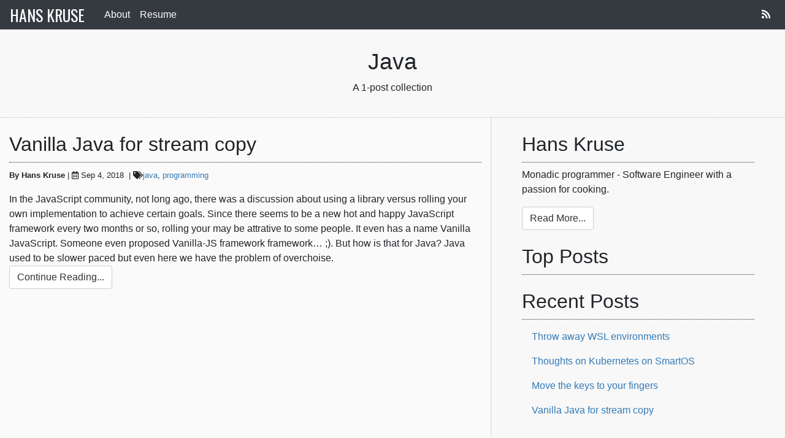

--- FILE ---
content_type: text/html; charset=utf-8
request_url: https://hanskruse.eu/tags/java/
body_size: 2537
content:
<!doctype html><html lang=en><head><meta charset=utf-8><meta name=viewport content="width=device-width,initial-scale=1,shrink-to-fit=no"><meta property="og:title" content="Java"><meta property="og:description" content><meta property="og:type" content="website"><meta property="og:url" content="https://hanskruse.eu/tags/java/"><meta property="og:updated_time" content="2018-09-04T08:25:14+02:00"><meta name=twitter:card content="summary"><meta name=twitter:title content="Java"><meta name=twitter:description content><title>Java | Hans Kruse</title><link rel=icon type=image/png href=https://hanskruse.eu/images/favicon-16x16.png sizes=16x16><link rel=icon type=image/png href=https://hanskruse.eu/images/favicon-32x32.png sizes=32x32><link href="https://fonts.googleapis.com/css?family=Oswald:400" rel=stylesheet><link rel=stylesheet href=https://stackpath.bootstrapcdn.com/bootstrap/4.1.3/css/bootstrap.min.css integrity=sha384-MCw98/SFnGE8fJT3GXwEOngsV7Zt27NXFoaoApmYm81iuXoPkFOJwJ8ERdknLPMO crossorigin=anonymous><link rel=stylesheet href=https://use.fontawesome.com/releases/v5.5.0/css/all.css integrity=sha384-B4dIYHKNBt8Bc12p+WXckhzcICo0wtJAoU8YZTY5qE0Id1GSseTk6S+L3BlXeVIU crossorigin=anonymous><link rel=stylesheet href=https://hanskruse.eu/css/bundle.min.b97f193de70a99ff0493bab9f65bdc1a4620f1d92b801069ccd3b39cd1f972f5.css integrity="sha256-uX8ZPecKmf8Ek7q59lvcGkYg8dkrgBBpzNOznNH5cvU="><style type=text/css>.feature-image{background-color:#f8f8f8;border-bottom:1px dotted #bbb;height:150px}</style></head><body><nav class="navbar fixed-top navbar-expand-md navbar-dark bg-dark py-1 top-nav"><div class=container><a class="navbar-brand pr-2" href=https://hanskruse.eu/>HANS KRUSE</a>
<button class="navbar-toggler collapsed" type=button data-toggle=collapse data-target=#navbarCollapse aria-controls=navbarCollapse aria-expanded=false aria-label="Toggle navigation">
<i class="fas fa-bars"></i></button><div class="navbar-collapse collapse" id=navbarCollapse><ul class="navbar-nav mr-auto"><li class=nav-item><a class="nav-link active" href=https://hanskruse.eu/about/>About</a></li><li class=nav-item><a class="nav-link active" href=https://resume.hanskruse.eu>Resume</a></li></ul><div class="social-icons d-none d-lg-block"><a class="py-2 px-2" href=https://hanskruse.eu/index.xml><i class="fas fa-rss"></i></a></div></div></div></nav><header class=feature-image><div class=feature-image-text><h1 class=text-center>Java</h1>A 1-post collection</div></header><div class=main><div class="container mt-4 mb-4 recent-posts"><article class=post><a class=title href=https://hanskruse.eu/post/2018-09-04-vanilla-java/><h2>Vanilla Java for stream copy</h2></a><div class=mb-3><small><strong>By Hans Kruse</strong>
| <i class="far fa-calendar-alt"></i>&nbsp;Sep 4, 2018&nbsp;
| <i class="fa fa-tags" title=Tags aria-hidden=true></i><a href=https://hanskruse.eu/tags/java/>java</a>, <a href=https://hanskruse.eu/tags/programming/>programming</a></small></div><div>In the JavaScript community, not long ago, there was a discussion about using a library versus rolling your own implementation to achieve certain goals. Since there seems to be a new hot and happy JavaScript framework every two months or so, rolling your may be attrative to some people. It even has a name Vanilla JavaScript. Someone even proposed Vanilla-JS framework framework&mldr; ;). But how is that for Java? Java used to be slower paced but even here we have the problem of overchoise.</div><div><a href=https://hanskruse.eu/post/2018-09-04-vanilla-java/ class="btn btn-outline-secondary" role=button>Continue Reading...</a></div></article><div class="d-flex justify-content-center"></div></div><div class="sidebar d-print-none d-none d-xl-block"><h2>Hans Kruse</h2><div>Monadic programmer - Software Engineer with a passion for cooking.</div><a href=https://hanskruse.eu/about/ class="btn btn-outline-secondary mt-3" role=button>Read More...</a><h2 class=mt-4>Top Posts</h2><h2 class=mt-4>Recent Posts</h2><nav class="nav flex-column"><a href=https://hanskruse.eu/post/2020-07-04-throw_away_wsl_environments/ class=nav-link>Throw away WSL environments</a>
<a href=https://hanskruse.eu/post/2020-06-07-thoughts_on_kubernetes_on_smartos/ class=nav-link>Thoughts on Kubernetes on SmartOS</a>
<a href=https://hanskruse.eu/post/2020-05-23-keys_to_your_fingers/ class=nav-link>Move the keys to your fingers</a>
<a href=https://hanskruse.eu/post/2018-09-04-vanilla-java/ class=nav-link>Vanilla Java for stream copy</a></nav><h2 class="mt-4 text-capitalize">categories</h2><nav class="nav flex-column"><a href=https://hanskruse.eu/categories/testing/ class=nav-link>testing
<span class="badge badge-pill badge-secondary">1</span></a></nav><h2 class="mt-4 text-capitalize">tags</h2><nav class="nav flex-column"><a href=https://hanskruse.eu/tags/annoying/ class=nav-link>annoying
<span class="badge badge-pill badge-secondary">1</span></a>
<a href=https://hanskruse.eu/tags/ansible/ class=nav-link>ansible
<span class="badge badge-pill badge-secondary">1</span></a>
<a href=https://hanskruse.eu/tags/debian/ class=nav-link>debian
<span class="badge badge-pill badge-secondary">1</span></a>
<a href=https://hanskruse.eu/tags/dev-box/ class=nav-link>dev-box
<span class="badge badge-pill badge-secondary">1</span></a>
<a href=https://hanskruse.eu/tags/docker/ class=nav-link>docker
<span class="badge badge-pill badge-secondary">1</span></a>
<a href=https://hanskruse.eu/tags/ergonomics/ class=nav-link>ergonomics
<span class="badge badge-pill badge-secondary">1</span></a>
<a href=https://hanskruse.eu/tags/gear/ class=nav-link>gear
<span class="badge badge-pill badge-secondary">1</span></a>
<a href=https://hanskruse.eu/tags/home-automation/ class=nav-link>home-automation
<span class="badge badge-pill badge-secondary">1</span></a>
<a href=https://hanskruse.eu/tags/java/ class=nav-link>java
<span class="badge badge-pill badge-secondary">1</span></a>
<a href=https://hanskruse.eu/tags/kubernetes/ class=nav-link>kubernetes
<span class="badge badge-pill badge-secondary">1</span></a></nav></div></div><footer class="mt-auto footer d-print-none"><div class=container-fluid><div class="row justify-content-center"><div class="col-md-4 col-xl-3"><h5>Copyright © 2014–2020, Hans Kruse all rights reserved.</h5>Feel free to share this content non commercially, Attribution-NonCommercial-ShareAlike</div><div class="col-md-4 col-xl-3"><h5>Disclaimer</h5>Opinions expressed here are my own and may not reflect those of the company I work for, or the people I work with.</div><div class="col-md-4 col-xl-3"><h5>About This Site</h5>This blog was created using the <a href=https://gohugo.io/>Hugo</a> static site generator, using
<a href=https://getbootstrap.com/>Bootstrap</a>, using the Silhouette Hugo theme, created by
<a href=https://www.mattbutton.com>Matt Button</a></div></div><hr><div class="d-flex justify-content-center icons"><a class="py-2 px-2" href=https://hanskruse.eu/index.xml><i class="fas fa-rss"></i></a></div></div></footer><script src=https://code.jquery.com/jquery-3.3.1.slim.min.js integrity=sha384-q8i/X+965DzO0rT7abK41JStQIAqVgRVzpbzo5smXKp4YfRvH+8abtTE1Pi6jizo crossorigin=anonymous></script><script src=https://cdnjs.cloudflare.com/ajax/libs/popper.js/1.14.3/umd/popper.min.js integrity=sha384-ZMP7rVo3mIykV+2+9J3UJ46jBk0WLaUAdn689aCwoqbBJiSnjAK/l8WvCWPIPm49 crossorigin=anonymous></script><script src=https://stackpath.bootstrapcdn.com/bootstrap/4.1.3/js/bootstrap.min.js integrity=sha384-ChfqqxuZUCnJSK3+MXmPNIyE6ZbWh2IMqE241rYiqJxyMiZ6OW/JmZQ5stwEULTy crossorigin=anonymous></script></body></html>

--- FILE ---
content_type: text/css; charset=utf-8
request_url: https://hanskruse.eu/css/bundle.min.b97f193de70a99ff0493bab9f65bdc1a4620f1d92b801069ccd3b39cd1f972f5.css
body_size: 939
content:
body{background-color:#fafafa!important;padding-top:42px;display:flex;min-height:100vh;flex-direction:column}.main{display:flex;flex:1}h1,h2,h3,h4,h5,h6,.h1,.h2,.h3,.h4,.h5,.h6{word-wrap:break-word}hr{border-top:1px dotted #2c2a24;margin-bottom:0}pre{margin:0 0 10px;padding:10px;border:1px solid #ccc;border-radius:4px;background-color:#f5f5f5}a,.text-primary{color:#337ab7;word-wrap:break-word}.top-nav .container{max-width:1575px;padding-left:0;padding-right:0}.navbar-brand{font-family:oswald,sans-serif;font-size:1.6rem;padding:0}.navbar-brand img{vertical-align:baseline}.top-nav a,.top-nav a:hover{text-decoration:none;color:#fff}a.card{text-decoration:none;color:#000;border:0}.top-nav,footer,.sidebar{flex-shrink:0}.sidebar .badge-secondary{color:#847b79;background-color:#eeedea}footer{background-color:#27343c;color:#fff3e4;font-size:.8rem;padding:30px}footer h5{font-size:.9rem;font-family:inherit;margin-top:10px}footer h5,footer a{color:#e3d096!important}footer .icons a{font-size:1.2rem;margin:0 8px}footer hr{border-top:1px dotted #555;margin:30px 0}.main-content{flex:1 0 auto}.main-content h1{font-size:2rem}.post h1,.recent-posts h2,.sidebar h2{padding-bottom:10px;border-bottom:1px dotted #2c2a24}.recent-posts .post{margin-bottom:4rem}.recent-posts a.title,.recent-posts a.title:hover{color:#222;text-decoration:none}.top-nav{color:#fff;border-color:transparent}.share-icons{font-size:1.2em}.share-icons a{color:#eeedea}.share-icons .fa-inverse{color:#847b79}.feature-image,.feature-banner{background:no-repeat 50%;background-size:cover;display:flex;height:100%;text-align:center;align-items:center;-ms-flex-pack:center!important;justify-content:center!important}.feature-image-text{max-width:760px;margin-right:auto;margin-left:auto}.white-shadow-text{text-shadow:0 0 3px #222;color:#fcfbf7}.feature-image-text h1{font-size:2.3rem}.feature-image-text .intro-description{font-size:1.6rem}.sidebar{background-color:#f8f8f8;border-left:1px dotted #bbb;padding:1.5rem 50px 20px;flex:0 0 30rem}.sidebar a:hover{color:#23527c;background-color:#eee}.btn-outline-secondary{color:#333;background-color:#fff;border-color:#ccc}a.btn-outline-secondary:hover{color:#333;background-color:#e6e6e6;border-color:#adadad}.blockquote{margin:25px auto;font-style:italic;color:#555;padding:1.2em 30px 1.2em 75px;border-left:8px solid #78c0a8;position:relative;background:#ededed}blockquote::before{font-family:Arial;content:"\201C";color:#78c0a8;font-size:4em;position:absolute;left:10px;top:-10px}.chroma{}.chroma .err{}.chroma .lntd{vertical-align:top;padding:0;margin:0;border:0}.chroma .lntable{border-spacing:0;padding:0;margin:0;border:0;width:auto;overflow:auto;display:block}.chroma .hl{display:block;width:100%;background-color:#ffc}.chroma .lnt{margin-right:.4em;padding:0 .4em}.chroma .ln{margin-right:.4em;padding:0 .4em}.chroma .k{color:green;font-weight:700}.chroma .kc{color:green;font-weight:700}.chroma .kd{color:green;font-weight:700}.chroma .kn{color:green;font-weight:700}.chroma .kp{color:green}.chroma .kr{color:green;font-weight:700}.chroma .kt{color:#b00040}.chroma .na{color:#7d9029}.chroma .nb{color:green}.chroma .nc{color:#00f;font-weight:700}.chroma .no{color:#800}.chroma .nd{color:#a2f}.chroma .ni{color:#999;font-weight:700}.chroma .ne{color:#d2413a;font-weight:700}.chroma .nf{color:#00f}.chroma .nl{color:#a0a000}.chroma .nn{color:#00f;font-weight:700}.chroma .nt{color:green;font-weight:700}.chroma .nv{color:#19177c}.chroma .s{color:#ba2121}.chroma .sa{color:#ba2121}.chroma .sb{color:#ba2121}.chroma .sc{color:#ba2121}.chroma .dl{color:#ba2121}.chroma .sd{color:#ba2121;font-style:italic}.chroma .s2{color:#ba2121}.chroma .se{color:#b62;font-weight:700}.chroma .sh{color:#ba2121}.chroma .si{color:#b68;font-weight:700}.chroma .sx{color:green}.chroma .sr{color:#b68}.chroma .s1{color:#ba2121}.chroma .ss{color:#19177c}.chroma .m{color:#666}.chroma .mb{color:#666}.chroma .mf{color:#666}.chroma .mh{color:#666}.chroma .mi{color:#666}.chroma .il{color:#666}.chroma .mo{color:#666}.chroma .o{color:#666}.chroma .ow{color:#a2f;font-weight:700}.chroma .c{color:#408080;font-style:italic}.chroma .ch{color:#408080;font-style:italic}.chroma .cm{color:#408080;font-style:italic}.chroma .c1{color:#408080;font-style:italic}.chroma .cs{color:#408080;font-style:italic}.chroma .cp{color:#bc7a00}.chroma .cpf{color:#bc7a00}.chroma .gd{color:#a00000}.chroma .ge{font-style:italic}.chroma .gr{color:red}.chroma .gh{color:navy;font-weight:700}.chroma .gi{color:#00a000}.chroma .go{color:#888}.chroma .gp{color:navy;font-weight:700}.chroma .gs{font-weight:700}.chroma .gu{color:purple;font-weight:700}.chroma .gt{color:#04d}.chroma .gl{text-decoration:underline}.chroma .w{color:#bbb}